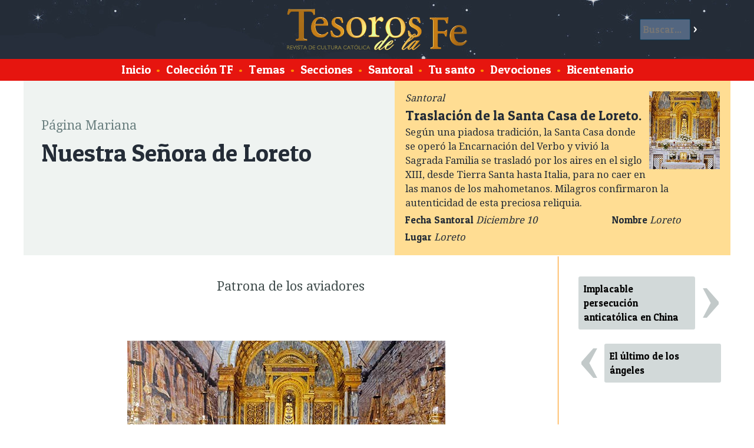

--- FILE ---
content_type: text/html; charset=ISO-8859-1
request_url: https://www.tesorosdelafe.fatima.org.pe/articulo-679-nuestra-senora-de-loreto
body_size: 10071
content:
<!DOCTYPE html>
<html lang="es">
<head>
<title>Revista de cultura cat&oacute;lica Tesoros de la Fe / Nuestra Señora de Loreto
</title>
<meta charset="ISO-8859-1">
<meta property="og:type" content="article">
<meta property="og:title" content="Nuestra Señora de Loreto
">
<meta property="og:image" content="https://www.fatima.pe/images/fb/fb-679.jpg">
<meta property="og:url" content="https://www.tesorosdelafe.com/articulo-679-nuestra-senora-de-loreto">
<meta property="og:description" content="Según una piadosa tradición, la Santa Casa donde se operó la Encarnación del Verbo y vivió la Sagrada Familia se trasladó por los aires en el siglo XIII, desde Tierra Santa hasta Italia, para no caer en las manos de los mahometanos. Milagros confirmaron la autenticidad de esta preciosa reliquia.">
<link rel="stylesheet" href="/w3.css">
<meta name="viewport" content="device-width, initial-scale=1">
<link href='https://fonts.googleapis.com/css?family=Droid+Serif' rel='stylesheet' type='text/css'>
<link href='https://fonts.googleapis.com/css?family=Patua+One' rel='stylesheet'> 
<script>
function resaltaBusca(on) {
	if (on == 1){
		document.getElementById('buscar').style.backgroundColor = '#EFF3F1';
		document.getElementById('benv').style.backgroundColor = '#242C37';
		document.getElementById('b').style.backgroundColor = '#FFFFFF';
		document.getElementById('b').style.color = '#000000';
	}
	else {
		document.getElementById('buscar').style.backgroundColor = 'transparent';
		document.getElementById('benv').style.backgroundColor = 'transparent';
		document.getElementById('b').style.backgroundColor = '#536680';
		document.getElementById('b').style.color = '#ffffff';
	}
}
var mn2;
</script> 
<style>
html {
	height: 100%;
	min-height:100%;
}

body {
	font-family: 'Droid Serif', serif;
	font-size: 1.1em;
	background-color: #FFFFFF;
	padding: 0px;
	margin: 0px;
	height: 100%;
	min-height:100%;
}

#xlogo {
		width:auto;
		height:50%;
}

#cabeza {
	margin:0px;
	overflow: hidden; 
	background-image: url("https://www.tesorosdelafe.com/images/tesorocielo2.jpg");
	background-color: #242C37;
	height:100px;
	vertical-align: middle;
	padding: 10px;
}

#pie {
	margin:0px 0px 0px 0px;
	overflow: hidden; 
	background-color: #242C37;
	height: 150px;
	text-align: center;
	color: white;
	display: block;
	border-top: 2px solid #FF9000;
}

#subcabeza {
	display: block;
	margin:auto;
	overflow: hidden; 
/*
	background-color: #E6150F;
*/
	background-color: #E6150F;
	color: white;
	font-family: 'Patua One', cursive;
	font-size: 1.2em;
	text-align: center;
	padding: 0.2em;
/*
	border-top: 2px solid #FF9000;
	border-bottom: 2px solid #FF9000;
*/
}

#subcabeza a{
	padding: 5px;
	margin:0.5px;
	text-decoration: none;
	color: white;
	font-family: 'Patua One', cursive;
}

#subcabeza a:hover{
	background-color: #FF9000;
}

#principal {
	margin:auto;
	max-width:1200px;
	min-width:320px;
	min-height:100%;
	overflow: hidden; 
	background-color: white;
/*
	border: 1px solid green;
*/
}

h3 {
	font-size: 2.5em;
}

h1, h2, h3, h4 {
	font-family: 'Patua One', cursive;
}

.titulo {
	font-size: 2.5em;
	font-family: 'Patua One', cursive;
	color: #242C37;
	display: block;
	margin: 0px 0px 10px 0px;
}

.postituloart {
	font-size: 1.3em;
	display: block;
	clear: both;
	text-align: center;
	color: #414D4D;
}

.nariz {
	font-size: 1.3em;
	color: #787B80;
}

.artseccion {
	font-size: 1.3em;
	color: #6B8080;
	display: block;
	margin: 30px 0px 0px 0px;
}

.subtitulo, .suboption{
	font-size: 1.7em;
	font-family: 'Patua One', cursive;
	color: #566666;
	font-style: normal;
	font-weight: normal;
}

p {
	line-height: 1.9em;
}

.text1:first-letter{
	color:#E6150F;
	float: left;
	font-size: 4em;
	line-height: 1;
	margin: -0.1em 0.1em -0.1em 0em;
	padding: 0px;
}

@-moz-document url-prefix() {
    .text1:first-letter{
		color:#E6150F;
		float: left;
		font-size: 4em;
		line-height: 1;
		margin: 0em 0.1em 0em 0em;
		padding: 0px;
	}
}

.tablafix {
}


.tablader {
	float: right;
	margin: 20px;
	background-color: #FFFFFF;
	border-radius: 3px;
	box-shadow: 0px 0px 5px 5px #DEE6E6;
}

.tablader img, .tablacen img, .tablaizq img {
	width:100%;
	height:auto;
}

.tablader td{
	padding: 6px;
	text-align: center;
	font-family: 'Patua One', cursive;
}

.tablacen {
	clear: both;
	margin: 20px auto;
	background-color: #FFFFFF;
	border-radius: 3px;
	box-shadow: 0px 0px 5px 5px #DEE6E6;
}

.tablacen td{
	padding: 6px;
	text-align: center;
	font-family: 'Patua One', cursive;
}

.tablaizq {
	float: left;
	margin: 20px;
	background-color: #FFFFFF;
	border-radius: 3px;
	box-shadow: 0px 0px 5px 5px #DEE6E6;
}

.tablaizq td{
	padding: 6px;
	text-align: center;
	font-family: 'Patua One', cursive;
}

.tablafixizq td {
	padding: 5px 4px 5px 10px;
}

.tablafixder td {
	padding: 5px 10px 5px 4px;
}

.leyenda {
	color: #566666;
	font-size: 0.9em;
	line-height: 1.2em;
	word-wrap:break-word;
	max-width:450px;
	margin: -10px auto 10px auto;
	background-color: transparent;
}

.nota {

	overflow-wrap: break-word;
	word-wrap: break-word;
	-ms-word-break: break-all;
	/* This is the dangerous one in WebKit, as it breaks things wherever */
	word-break: break-all;
	/* Instead use this non-standard one: */
	word-break: break-word;
	
	display: inline-block;
	width: 100%;
	margin-top: 5px !important;
	margin-bottom: 3px !important;
/*
	max-width:250px;
*/
}

.autor {
	display: block;
	text-align: right;
	color: #566666;
	margin-bottom: 2em;
}

#colizquierda {
	margin:auto;
	overflow: hidden; 
	float:left;
}

.clear { clear: both;}

.santotit {
	font-family: 'Patua One', cursive;
	font-size: 1.2em;
	line-height: 1.4em;
	display: block;
	clear: both;
	text-decoration: none;
	color: #242C37;
}
.santotext {
	font-size: 0.9em;
	line-height: 1.2em;
	color: #484A4D;
}

.titindex {
	font-family: 'Patua One', cursive;
	font-size: 1.6em;
	display: block;
	clear: both;
	text-decoration: none;
	color: #242C37;
}

.titindex:hover {
	color: #FF9000;
}

.contindex {
	font-size: 1em;
	display: block;
	clear: both;
	text-decoration: none;
	color: #333333;
	line-height: 1.7em;
}
.tdindex {
	padding: 10px 20px 0px 15px;
}

.tdminindex {
	padding: 38px 0px 0px 10px;
	width: 80px;
	display: table-cell;
}

.secindex {
	font-size: 0.9em;
	color: #AAAAAA;
	text-decoration: none;
}

#ultesoro {
	background-color: #EFF3F1;
	margin: auto;
	margin-bottom: auto;
	overflow: hidden; 
	clear: both;
	padding: 30px;
}

#destacados {
	background-color: #FFDD93;
	margin: auto;
	margin-bottom: auto;
	overflow: hidden; 
	clear: both;
	padding: 10px 30px 0px 30px;
	border-bottom: 1px solid #FF9000;
}

#palabras {
	color: black;
	background-color: #D2D9D9;
	margin: auto;
	margin-bottom: auto;
	overflow: hidden; 
	float:right;
	width:28%;
	display:inline-block;
	clear: none;
	padding: 30px;
	line-height: 1.7em;
	font-family: 'Delius', cursive;
	font-style: italic;
}

#palabras2 {
	overflow: hidden; 
	height:50px;
	color: black;
	background-color: #D2D9D9;
	margin: auto;
	margin-bottom: auto; 
	display:none;
	clear: both;
	padding: 0px 30px 30px 30px; 
	line-height: 1.7em;
	font-family: 'Delius', cursive;
	font-style: italic;
	cursor:pointer;
}

.ultesoroarts {
	margin:auto;
	max-width:340px;
	overflow: hidden; 
/*
	float:left;
*/
	display: inline-block;
/*
	width: 30%;
*/
}

#ultesoroportada {
	margin:auto;
	width:280px;
	min-width:280px;
	padding: 0px;
	overflow: hidden; 
/*
	float:left;
*/
	display: inline-block;
}

#artprincipal {
	font-size: 1em;
	margin: auto;
	margin-bottom: 1em;
	overflow: hidden; 

/*
	float:left;
*/
	line-height: 1.7em;
	padding: 0px 30px; 
	max-width: 450px;
	display: inline-block;
}

#artprincipalresumen {
	font-size: 1.1em;
	color: #484A4D;
}

.artic{
	text-decoration: none;
	color: #000000;
	font-family: 'Patua One', cursive;
	font-size: 1em;
	background-color: #D2D9D9;
	display: block;
	overflow: hidden; 
	border: 1px solid transparent;
	margin: 4px;
	clear: both;
	padding: 0.5em;
	border-radius: 3px;
}

.artic:hover {
	background-color: #FF9000;
	color: #FFFFFF;
	border: 1px solid #FF9000;
}

.bull {
	color: #FF9000;
}

.tflista{
	text-decoration: none;
	color: black;
	font-size: 1em;
	background-color: white;
	display: inline-block;
	overflow: hidden; 
	margin: 0px;
	padding: 0.5em;
	width: 358px;
	height: 120px;
	border-radius: 10px;
	border: 5px solid white;
}

.tflista:hover{
	background-color: #FFDD93;
}

#coltflista{
	display: block;
	margin: auto;
	background-color: #EFF3F1;
/*
	overflow: hidden; 
*/
	border-top: 1px solid #FF9000;
}

#ultesorofecha1{
	font-size: 3em;
	line-height: 1em;
	color: #949999;
	display: inline-block;
	margin: -0.07em 0em 0.2em 0em;
	padding: 0em;
	float: left;
	text-align: center;
/*
	width: 140px;
*/
}

#ultesorofecha2{
	font-size: 3em;
	line-height: 1em;
	color: #B9BFBF;
	display: inline-block;
	margin: -0.07em 0em 0.2em 0em;
	padding: 0em;
	float: left;
	text-align: center;
/*
	width: 340px;
*/
}

#ultesoronumero{
	font-size: 1.4em;
	line-height: 1.1em;
/*
	color: #907f60;
*/
	display: block;
	margin: 0em;
	padding: 0em;
}

#ultesorotitulo{
	font-family: 'Patua One', cursive;
	color: #242C37;
	font-size: 2em;
	line-height: 1.2em;
	display: block;
/*
	clear: both;
*/
	margin: 0em;
	padding: 0em;
}

.artprincipaltit{
	font-family: 'Patua One', cursive;
	color: #242C37;
	font-size: 2em;
	line-height: 1.2em;
	margin: 0em 0em 0.2em 0em ;
	padding: 0em;
	text-decoration: none;
}

.artprincipaltit:hover{
	color: #FF9000;
}

.artprincipaldesc{
	color: #787B80;
	font-size: 1em;
	line-height: 1.4em;
/*
	clear: both;
*/
	margin: 0.4em 0.2em 1em 0.2em;
	padding: 0em;
}

.ultesorodesc{
	color: #787B80;
	font-size: 0.8em;
	line-height: 1.4em;
}

.ultanteriorsiguiente{
	line-height: 0.7em;
	font-family: 'Droid Serif', serif;
	text-decoration: none;
	background-color: #D2D9D9;
	font-size: 3em;
	width:55px;
	text-align: center;
	color: white;
	display: block;
	margin: 0.1em;
	padding: 0.0em 0.01em 0.1em 0.01em; 
	border-radius: 3px;
	float: left; 
}
.ultanteriorsiguiente:hover{
	background-color: #667979;
}
.imgiz {
	margin: 5px 10px 5px 0px;
}

.imgder {
	margin: 5px 0px 5px 10px;
}

.leerarticulo {
	font-family: 'Patua One', cursive;
	font-size: 1em;
	border: 2px solid #FF9000;
	background-color: #242C37;
	color: white;
	display: block;
	margin: 0.8em 0em;
	border-radius: 4px;
	padding: 0.18em; 
	width: 120px;
	text-align: center;
	text-decoration: none;
}

.leerarticulo:hover {
	background-color: #FFDD93;
	color: #242C37;
}

.buscarpag {
	font-family: 'Patua One', cursive;
	font-size: 1.2em;
	background-color: #907f60;
	color: white;
	display: inline-block;
	margin: 0.8em 0em;
	border-radius: 3px;
	padding: 0.2em; 
	width: 50px;
	text-align: center;
	text-decoration: none;
}

.buscarpag:hover {
	background-color: #FFDD93;
	color: #242C37;
}

#mistotf {
	display: table-cell;
	width: 250px;
	overflow: hidden;
	border-left: 1px solid #FF9000;
	padding: 30px 10px 30px 30px;
	margin: 0px 0px 0px 30px;
}

.mismotftit { 
	display: block;
	color: #242C37;
	font-family: 'Patua One', cursive;
	font-size: 1.3em;
	line-height: 1.3em;
}

.mismotfart{
	display: block;
	color: black;
	font-family: 'Patua One', cursive;
	border-top: 1px dotted gray;
	padding: 10px 0px;
	text-decoration: none;
}

.mismotfart:hover {
	background-color: #FFDD93;
}

#buscar {
	display: block;
	color: white;
	padding: 10px;
	border-radius: 2px;
	width: 70%;
}

#buscar input[type=text]{
	border: 1px solid #0E3C59;
	font-size: 1em;
	margin: 0px;
	background-color: #536680;
	font-family: 'Patua One', cursive;
	padding: 5px;
	color: white;
	width: 70%;
	border-radius: 2px;
}

#buscar input[type=submit]{
	background-color: transparent;
	color: white;
	border: 0px solid transparent;
	font-size: 1em;
	font-family: 'Patua One', cursive;
	margin: 0px;
	padding: 5px;
}

#buscar input[type=submit]:hover{
	background-color: #FFDD93;
	color: #FFDD93;
}



#imgcaratula {
	width: 280px;
	margin: 0px 0px 0px 0px;
	padding: 0px 0px -50px 0px;
}

.listanombres {
	padding: 50px;
	line-height: 1.7em;
	-webkit-column-count: 6; /* Chrome, Safari, Opera */
	-moz-column-count: 6; /* Firefox */
	column-count: 6;
}

.bicentenario {
	padding: 50px;
	line-height: 1.7em;
	-webkit-column-count: 3; /* Chrome, Safari, Opera */
	-moz-column-count: 3; /* Firefox */
	column-count: 3;
}

.bicentenario img {
		width: 100% !important;
		height: auto !important;
}

.bicentenario table {
		width: 50% !important;
}

.cadanombre {
	display: block;
	padding: 5px;
	border-radius: 5px;
	text-decoration: none;
	color: black;
}
.cadanombre:hover {
	background-color: #FFDD93;
}

#xlogo {
	margin:0px 0px 0px 0px;
	height:100px;
}



.menu2boton {
		display: inline-block;
		padding: 5px;
		border-radius: 2px;
		background-color: #E6150F;
		color: white;
		font-size: 1em;
	}

.menu2 {
	overflow: hidden;
	width:200px;
	position: absolute;
	left: 10px;
	top: 10px;
	display: none;
	z-index: 200000;
}

.menu2cont {
	overflow: hidden;
	display: none;
	position: relative;
	left: 0px;
	top: 0px;
	padding: 0px;
	background-color: #E6150F;
}

.menu2cont a {
	display: block;
    color: white;
    padding: 5px;
	text-decoration: none;
	font-family: 'Patua One', cursive;
	font-size: 1.2em;
	background-color: #E6150F;
	border-top: 1px solid #FF9000;
}

.menu2cont a:hover {
	background-color: #FF9000;
}

.menu2:hover .menu2cont {
	display: block;
}

#buscar2 {
	display:none;
	width: 90%;
}

#buscar2 input[type=text]{
	border: 1px solid #FFFFFF;
	font-size: 1em;
	margin: 0px;
	background-color: white;
	font-family: 'Patua One', cursive;
	padding: 5px;
	color: black;
	width: 70%;
	border-radius: 2px;
}

#buscar2 input[type=submit]{
	background-color: #0E3C59;
	color: white;
	border: 0px solid transparent;
	font-size: 1em;
	font-family: 'Patua One', cursive;
	margin: 0px;
	padding: 5px;
}

.destacado2 {
	display: table-cell;
}

.artcontent {
	padding: 10px;
}

.sant {
	font-family: 'Patua One', cursive;
	padding:3px;
	width:76px;
	text-align:center;
	display:block;
	background-color:#FF9000;
	border-radius: 25px;
	text-decoration:none; 
	color: #FFFFFF;
}

.sant:hover {
	background-color:#FFDD93;
	color: #242C37;
}

.tema {
	text-decoration: none;
	color: #242C37;
	display:inline-block;
	padding: 1px 20px;
	border-radius: 200px;
}

#santoralarticulo {
	clear: both;
	background-color:#FFDD93;
	margin: -30px -30px -30px -30px;
	padding: 15px;
	color: #242C37;
	float: right;
	width: 50%;
}

#santoralarticulo h5 {
	font-size: 1.4em;
	font-family: 'Patua One', cursive;
	font-weight: normal;
	margin: 0px;
	color: #242C37;
}

#santoralarticulo span {
	font-size: 1em;
	font-family: 'Patua One', cursive;
	font-weight: normal;
	margin: 0px;
	color: #242C37;
}

.tema:hover {
	background-color:#FFDD93;
	color: #242C37;
}

.textlpds {
	float: none;
	clear: both;
	display: block;
	margin: 20px auto;
	background-color: #FFFFFF;
	border-radius: 3px;
	box-shadow: 0px 0px 5px 5px #DEE6E6;
	max-width:100%;
	padding: 20px;
	font-weight: bold;
}

@media screen and (max-width: 1100px) {
	#xlogo {
		height:70px;
		width:auto;
	}
	
	#cabeza {
		height:80px;
	}
}

@media screen and (max-width: 800px) {
	#xbanner {
		display:none;
	}
	
	.santotext {
/*
		display:none;
*/
	}
	
	#xlogo {
		width:auto;
		height:50%;
		margin-top: 15px;
	}
	.tablacen, .tablaizq, .tablader {
		float: none;
		clear: both;
		margin: 20px auto;
		background-color: #FFFFFF;
		border-radius: 3px;
		box-shadow: 0px 0px 5px 5px #DEE6E6;
		max-width:100%;
	}
	

	.tablacen td, .tablaizq td, .tablader td {
		padding: 6px;
		text-align: center;
		font-family: 'Patua One', cursive;
	}
	
	
	
	#artprincipal {
			display: none;
		}
	#santoralarticulo {
		display:none;
	}
	
	.ultesoroarts {
		display:none;
	}
	
	#artprincipal {
		margin-right: 0px;
	}
	
	#palabras {
		display: none;
	}
	
	#palabras2 {
		display: block;
	}
	
	.tdindex {
		padding: 10px 10px 0px 15px;
	}

	#ultesoro {
		padding: 20px;
	}
	
	#destacados {
		padding: 10px 20px;
	}
	
	.leerarticulo {
		margin-right:5px;
	}
	
	#menu {
		display: none;
	}
	
	.menu2 {
		display: block;
	}
	
	#buscar {
		display: none;
	}
	
	#buscar2 {
		display: inline-block;
	}
	
	.destacado2 {
		display: none;
	}
	
	.tflista {
		width: 42%;
	}
	
	.listanombres {
		padding: 20px;
		line-height: 1.7em;
		-webkit-column-count: 4; /* Chrome, Safari, Opera */
		-moz-column-count: 4; /* Firefox */
		column-count: 4;
	}
	
	.bicentenario {
		padding: 20px;
		line-height: 1.7em;
		-webkit-column-count: 2; /* Chrome, Safari, Opera */
		-moz-column-count: 2; /* Firefox */
		column-count: 2;
	}
	
	#mistotf {
		display: none;
	}
	
	.artcontent {
		padding: 5px;
	}



}


@media screen and (max-width: 500px) {
/*
		.santotext {
			display:none;
		}

		.tablacen, .tablaizq, .tablader {
			clear: both;
			margin: 20px auto;
			background-color: #FFFFFF;
			border-radius: 3px;
			box-shadow: 0px 0px 5px 5px #DEE6E6;
			max-width:100%;
		} 

		.tablacen td, .tablaizq td, .tablader td {
			padding: 6px;
			text-align: center;
			font-family: 'Patua One', cursive;
		}
*/
		.tdminindex {
			display: table-cell;
		}
		#ultesoro {
			padding: 10px;
		}
		.tflista {
			width: 90%;
		}
		
		.listanombres {
			padding: 10px;
			line-height: 1.7em;
			-webkit-column-count: 2; /* Chrome, Safari, Opera */
			-moz-column-count: 2; /* Firefox */
			column-count: 2;
		}
		
		.bicentenario {
			padding: 10px;
			line-height: 1.7em;
			-webkit-column-count: 1; /* Chrome, Safari, Opera */
			-moz-column-count: 1; /* Firefox */
			column-count: 1;
		}
}



</style>
</head>
<body>
	<div id="cabeza" class="w3-display-container">

		
		<a href="/" class="">
		<img id="logo" class="xw3-image xw3-mobile w3-display-middle" style="height:70px !important;width:auto !important;" src="/images/tesodefe.png" id="logo">
		</a>
			
		<div class="w3-display-right" onMouseOver="resaltaBusca(1);" onMouseOut="resaltaBusca(0);">
			<form id="buscar" action="" method="post" onSubmit="this.a.value='buscar-'+this.b.value;">
			<input name="b" id="b" type="text" maxlength="120" placeholder="Buscar..."><input id="benv" type="submit" value="&gt;">
			<input name="a" type="hidden">
			</form>
		</div>

	</div>
	<div id="subcabeza">
		<div id="menu">
			<a href="/">Inicio</a>
			<span class="bull">&bull;</span>
			<a href="/tesoros"><span>Colecci&oacute;n TF</span></a>
			<span class="bull">&bull;</span>
			<a href="/temas"><span>Temas</span></a>
			<span class="bull">&bull;</span>
			<a href="/secciones"><span>Secciones</span></a>
			<span class="bull">&bull;</span>
			<a href="/santoral"><span>Santoral</span></a>
			<span class="bull">&bull;</span>
			<a href="/nombres"><span>Tu santo</span></a>
			<span class="bull">&bull;</span>
			<a href="/mapa"><span>Devociones</span></a>
			<span class="bull">&bull;</span>
			<a href="/bicentenario-
1
			"><span>Bicentenario</span></a>

<!--
			<span class="bull">&bull;</span>
			<a href="/donaciones"><span>Donaciones</span></a>
-->
		</div>
		<form id="buscar2" action="" method="post" onSubmit="this.a.value='buscar-'+this.b.value;">
				<input name="b" id="b" type="text" maxlength="120" placeholder="Buscar..."><input id="benv" type="submit" value="&gt;">
				<input name="a" type="hidden">
		</form>
	</div>
	<div class="menu2">
		<div class="menu2boton" style="cursor:pointer;"><b>&nbsp; &#9776; &nbsp;</b></div>
		<div class="menu2cont">
			<a href="/"><span class="bull">&bull;</span> <span>Inicio</a>
			<a href="/tesoros"><span class="bull">&bull;</span> <span>Colecci&oacute;n TF</span></a>
			<a href="/temas"><span class="bull">&bull;</span> <span>Temas</span></a>
			<a href="/secciones"><span class="bull">&bull;</span> <span>Secciones</span></a>
			<a href="/santoral"><span class="bull">&bull;</span> <span>Santoral</span></a>
			<a href="/nombres"><span class="bull">&bull;</span> <span>Tu santo</span></a>
			<a href="/mapa"><span class="bull">&bull;</span> <span>Devociones</span></a>
			<a href="/bicentenario-
1
			"><span class="bull">&bull;</span> <span>Bicentenario</span></a>
<!--
			<a href="/donaciones"><span class="bull">&bull;</span> <span>Donaciones</span></a>
-->
		</div>
	</div>


<div id="principal">
<div id="ultesoro">
	
		
	<div id="santoralarticulo">
		
	<table>
	<tr>
		<td colspan="2" align="top">
			
			<img src="https://www.fatima.pe/images/santoral/48.jpg" align="right" style="margin-left:5px;">
			
			<i>Santoral</i>
			<h5>Traslación de la Santa Casa de Loreto.</h5>
		
			Según una piadosa tradición, la Santa Casa donde se operó la Encarnación del Verbo y vivió la Sagrada Familia se trasladó por los aires en el siglo XIII, desde Tierra Santa hasta Italia, para no caer en las manos de los mahometanos. Milagros confirmaron la autenticidad de esta preciosa reliquia.
		</td>
	</tr>
	<tr>
		<td align="top">
			<span>Fecha Santoral</span> 
			<i>Diciembre 10</i>
		</td>

		<td align="top">
			<span>Nombre</span> 
			<i>Loreto</i>
		</td>
	</tr>
		
		<tr>
			<td align="top">
				<span>Lugar</span> 
				<i>Loreto</i>
			</td>
			<td align="top">
			</td>
		</tr>
		
	</table>
	</div>
	
<span class="artseccion">Página Mariana</span>
<span class="titulo">Nuestra Señora de Loreto
</span>
</div>

<table width="100%"><tr>

<td width="*" valign="top" class="artcontent">
	
	<p class="postituloart">Patrona de los aviadores</p><br>
<table style="border-collapse: collapse;" align="center" border="0" cellpadding="0" cellspacing="0" width="1%">
<tbody>
<tr>
<td><img src="https://www.fatima.pe/images/new/2011/pix.gif" height="10" width="1"></td></tr>
<tr>
<td>
<table border="0" cellpadding="0" width="1%">
<tbody>
<tr>
<td><img src="https://www.fatima.pe/images/new/2011/pm120b.jpg"></td></tr></tbody></table></td>
<td><img src="https://www.fatima.pe/images/new/2011/pix.gif" height="1" width="15"></td></tr>
<tr>
<td><img src="https://www.fatima.pe/images/new/2011/pix.gif" height="10" width="1"></td>
<td><br></td></tr></tbody></table>

<br>
<p class="nariz">Según una piadosa tradición, la Santa Casa donde se operó la Encarnación del Verbo y vivió la Sagrada Familia se trasladó por los aires en el siglo XIII, desde Tierra Santa hasta Italia, para no caer en las manos de los mahometanos. Milagros confirmaron la autenticidad de esta preciosa reliquia.</p>

<br>
<p class="autor">Valdis Grinsteins</p>
<br>

<table style="border-collapse: collapse;" align="right" border="0" cellpadding="0" cellspacing="0" width="1%">
<tbody>
<tr>
<td><img src="https://www.fatima.pe/images/new/2011/pix.gif" height="10" width="1"></td></tr>
<tr>
<td><img src="https://www.fatima.pe/images/new/2011/pix.gif" height="1" width="15"></td>
<td>
<table border="0" cellpadding="0" width="1%">
<tbody>
<tr>
<td><img src="https://www.fatima.pe/images/new/2011/pm120.jpg"></td></tr></tbody></table></td></tr>
<tr>
<td><img src="https://www.fatima.pe/images/new/2011/pix.gif" height="10" width="1"></td>
<td><br></td></tr></tbody></table>

<p class="text">La historia del famoso Santuario de Loreto comienza con un inesperado viaje aéreo, el año de 1291. Las Cruzadas habían terminado y los católicos acababan de perder el último baluarte que poseían en Tierra Santa.­</p>

<p class="text">Los fieles de la verdadera religión de Nuestro Señor Jesucristo, conocedores de las profanaciones cometidas por la barbarie de los musulmanes, se estremecían al pensar que la Santa Casa de Nazaret, donde la Sagrada Familia viviera tantos años, caería en manos indignas. ¿Cómo protegerla?</p>

<p class="text">Nuestro Señor, que en su pasión permitió que lo crucificasen, no permitió que la Santísima Virgen fuese siquiera tocada. En su infinita sabiduría, consintió que algo semejante a su crucifixión sucediera en aquel triste crepúsculo del siglo XIII: que el Santo Sepulcro fuese conquistado por los infieles; sin embargo, impidió que la Santa Casa fuese tocada.</p>

<p class="text">Y para asombro de los habitantes de Palestina, la Casa se elevó por los aires, siendo transportada por manos invisibles de ángeles, rumbo al mar Mediterráneo.</p>

<p class="text">Si fue grande la sorpresa de los que observaran la partida, mucho mayor fue el pasmo de los que presenciaron su llegada.</p>

<p class="text">En la pequeña ciudad de Tersatto, situada en Dalmacia (costa croata del Mar Adriático), jamás se viera cosa semejante. Además, la aparición fue corroborada por el primer milagro: el párroco del lugar, que estaba enfermo hacía tres años, en cama, corría ahora por todas partes, comunicando que la Santísima Virgen se le apareció, lo curó y le había dicho ¡que aquella era la casa donde ocurriera la Encarnación del Verbo!­</p>

<p class="text">El gobernador de la región, deseando aclarar el asunto, determinó que fuesen enviados cuatro emisarios a Tierra Santa. La finalidad de tal expedición era verificar si realmente la Casa de Nazaret había desaparecido de su lugar originario, si las medidas de la casa concordaban con las de los cimientos que quedaban en Tierra Santa, etc. Los dichos emisarios regresaron confirmando todos los datos: ¡la casa que <i>aterrizó</i> en Dalmacia era la misma en la cual vivió la Sagrada Familia en Nazaret!</p>

<p></p><p class="text">Transcurridos tres años, ocurrió un nuevo milagro: la Casa de Nazaret volvió a elevarse por los aires y enrumbó con dirección a Italia, cruzando las aguas del mar Adriático.</p>

<p class="text">Así, en 10 de diciembre de 1294 apareció en territorio italiano, junto a un bosque de laureles (de donde viene el nombre Loreto), próximo a la ciudad de Recanati, región de Ancona, en la costa del Mar Adriático.</p>

<table style="border-collapse: collapse;" align="left" border="0" cellpadding="0" cellspacing="0" width="1%">
<tbody>
<tr>
<td><img src="https://www.fatima.pe/images/new/2011/pix.gif" height="10" width="1"></td></tr>
<tr>
<td>
<table border="0" cellpadding="0" width="1%">
<tbody>
<tr>
<td><img src="https://www.fatima.pe/images/new/2011/pm120c.jpg"></td></tr></tbody></table></td>
<td><img src="https://www.fatima.pe/images/new/2011/pix.gif" height="1" width="15"></td></tr>
<tr>
<td><img src="https://www.fatima.pe/images/new/2011/pix.gif" height="10" width="1"></td>
<td><br></td></tr></tbody></table>

<p class="suboption">¡Una casa que se mantiene en pie…&nbsp; sin cimientos!</p>

<p class="text"><i>“¡Yo no creo en esas historias!”</i>, podría exclamar algún escéptico. Para él, el milagro no puede existir, pues sólo acepta argumentos estrictamente “científicos”. En atención a la objeción de un eventual escéptico, se nos ocurre presentar algunos argumentos, que muestran que la Casa de Loreto es la misma Santa Casa de Nazaret, donde vivió la Sagrada Familia. No se trata, pues, de convencer a los que tienen fe. Pues para quien cree que Dios se hizo Hombre y nació de una
Virgen, ¿cómo puede considerar irrealizable para la Divina Providencia conducir por los aires una casa?</p>

<p class="text">1) La Santa Casa de Loreto está colocada directamente sobre el suelo, sin ninguna fundación que le dé solidez; y esto, de tal modo, que se puede pasar una barra de hierro debajo de ella, de un lado a otro.</p>

<p class="text">2) La piedra de que está hecha no se encuentra en el lugar. No fue utilizada para la construcción de ninguna casa en la región. Por el contrario, en la región de Nazaret ese tipo de piedra es utilizada comúnmente en las construcciones. Tal argumento es aun más convincente si tomamos en
consideración las dificultades de transporte de materiales de construcción en la época medieval.</p>

<p class="text">3) El <i>“cemento”</i> que da cohesión a las piedras es hecho de sulfato de calcio y polvo de carbón de madera, desconocido en Italia. Igualmente la viga de la puerta es hecha de cedro, no conocido en aquella zona de Italia.</p>

<p class="text">4) Más impresionante aún, las dimensiones de la Santa Casa de Loreto corresponden exacta­mente a las de los cimientos que quedaron abandonados en Na­zaret…</p>

<p class="text">¿Cómo explicar tantas concordancias? ¿Será mera coincidencia?</p>

<p class="suboption">“El ángel del Señor anunció aquí a María”</p>

<p class="text">Para quien tiene fe no es difícil entender tantos milagros envolviendo una casa en la cual se operó el episodio central de la historia de la humanidad: la Encarnación del Hijo de Dios.</p>

<table style="border-collapse: collapse;" align="right" border="0" cellpadding="0" cellspacing="0" width="1%">
<tbody>
<tr>
<td><img src="https://www.fatima.pe/images/new/2011/pix.gif" height="10" width="1"></td></tr>
<tr>
<td><img src="https://www.fatima.pe/images/new/2011/pix.gif" height="1" width="15"></td>
<td>
<table border="0" cellpadding="0" width="1%">
<tbody>
<tr>
<td><img src="https://www.fatima.pe/images/new/2011/pm120b.gif"></td></tr></tbody></table></td></tr>
<tr>
<td><img src="https://www.fatima.pe/images/new/2011/pix.gif" height="10" width="1"></td>
<td><br></td></tr></tbody></table>

<p class="text">La Santa Iglesia, para recordar a los fieles esta verdad, determinó que en la Santa Casa la oración del <i>Angelus</i> fuera rezada de un modo muy especial. En vez de se decir <i>“El ángel del Señor anunció a María; y concibió por obra y gracia del Espíritu Santo…”</i>, en aquel Santuario se reza así: <i>“El ángel del Señor anunció aquí a María; y concibió aquí por obra y gracia del Espíritu Santo…”</i></p>

<p class="text">Esta insigne reliquia inspiró del mismo modo el piadoso deseo de invocar a Nuestra Señora por sus numerosos títulos; de allí nació la Letanía de la Santísima Virgen, conocida como <i>Letanía Lauretana</i> —o de Loreto—, que muchos rezan sin percatarse de la relación entre el nombre y el lugar.</p>

<p class="text">Muchas personas se sorprenden con las pequeñas dimensiones de la Santa Casa. Se olvidan que Nuestro Señor quiso vivir en la pobreza, para enseñarnos el desapego de los bienes de este mundo. Su casa es de proporciones diminutas, pero inmaculadamente limpia y ordenada, pues pobreza es diferente que dejadez. Su arquitectura también es simple y armoniosa, pues pobreza no significa fealdad y mal gusto.</p>

<p class="text">Alrededor de la casa fue erigida una espléndida basílica, en la cual se encuentran numerosas placas de metal con frases más o menos como éstas: <i>“Homenaje de la Fuerza Aérea tal a su Patrona”</i>, <i>“La Fuerza Aérea de tal lugar en reconocimiento a su Patrona al cumplir 50 años de existencia”</i>, etc.</p>

<p class="text">El Papa Benedicto XV, mediante un Breve del 24 de marzo de 1920, proclamó a Nuestra Señora de Loreto Patrona de los aviadores. Por eso su imagen se encuentra presente en numerosos aeropuertos de todo el mundo.</p>

<p class="text">La Santísima Virgen quiere ser invocada en todas nuestras necesidades para poder ayu­darnos, como Madre que es. ­Invoquemos, pues, a Nuestra ­Señora de Loreto, rogándole que nos conceda la gracia de mantener nuestra alma siempre elevada a Dios y desapegada de toda y ­cualquier criatura que de Él nos aparte.<i> &nbsp; <img src="https://www.fatima.pe/images/new/2011/romborojo.gif" height="12" width="12"></i></p><p class="text"><br></p>

<p class="suboption"><b>Fuentes de referencia.-</b></p>

<p class="notas"><b>* Edésia Aducci</b>, <i>María y sus gloriosos títulos</i>, Editora Lar Católico, Florianópolis, 1958.<br><b>* Jean Ladame</b>, <i>Notre Dame de Toute L’Europe</i>, Éditions Résiac, Montsurs, 1984.</p>

	<div class="clear" style="height: 40px;"></div>
	<table width="100%" cellpadding="0" cellspacing="0" align="center">
	<tr>
	<td valign="absmiddle">
	<span style="color: #C2C9C9; font-size: 8em; line-height: 0.5em; display: inline-block;">&lsaquo;</span>
	</td>
	<td valign="absmiddle" width="45%">
	<a class="artic" style="vertical-align:middle;" href="/articulo-682-el-ultimo-de-los-angeles">
		El último de los ángeles
	</a>
	</td>
	<td valign="absmiddle" width="45%">
	<a class="artic" href="/articulo-683-implacable-persecucion-anticatolica-en-china" style="text-align: right;">
		Implacable persecución anticatólica en China
	</a>
	</td>
	<td valign="absmiddle">
	<span style="color: #C2C9C9; font-size: 8em; line-height: 0.5em; display: inline-block;">&rsaquo;</span>
	</td>
	</tr>
	</table>
</td>

<td id="mistotf" valign="top">
	<table width="100%" cellpadding="0" cellspacing="0">
	<tr>
	<td valign="absmiddle">
	<a class="artic" href="/articulo-683-implacable-persecucion-anticatolica-en-china">
		Implacable persecución anticatólica en China
	</a>
	</td>
	<td valign="absmiddle">
	<span style="color: #C2C9C9; font-size: 8em; line-height: 0.5em; display: inline-block;">&rsaquo;</span>
	</td>
	</tr>
	</table>
	<div class="clear" style="height: 10px;"></div>
	<table width="100%" cellpadding="0" cellspacing="0">
	<tr>
	<td valign="absmiddle">
	<span style="color: #C2C9C9; font-size: 8em; line-height: 0.5em; display: inline-block;">&lsaquo;</span>
	</td>
	<td valign="absmiddle">
	<a class="artic" style="vertical-align:middle;" href="/articulo-682-el-ultimo-de-los-angeles">
		El último de los ángeles
	</a>
	</td>
	</tr>
	</table>
	
	
	<br><br><br>
	<center>
	
	<i>Tesoros de la Fe</i> N&deg;120 diciembre 2011
	<br><br>
	<a href="/tesoro-120">
	<img src="https://www.fatima.pe/images/new/2011/pdTF120.jpg" width="250">
	</a>
	<br>
	<span class="mismotftit">La Santa Casa de Loreto. Donde vivió la Sagrada Familia de Nazaret</span>
	<br>
	</center>
			<a class="mismotfart" href="/articulo-860-palabras-del-director-no-120-diciembre-2011-ano-x">
		Nº 120 - Diciembre 2011 - Año X
		</a> 
			<a class="mismotfart" href="/articulo-678-que-es-el-amor-sino-exageracion">
		¿Qué es el amor sino exageración?
		</a> 
			<a class="mismotfart" href="/articulo-682-el-ultimo-de-los-angeles">
		Cuento de Navidad
El último de los ángeles
		</a> 
			<a class="mismotfart" href="/articulo-679-nuestra-senora-de-loreto">
		Nuestra Señora de Loreto

		</a> 
			<a class="mismotfart" href="/articulo-683-implacable-persecucion-anticatolica-en-china">
		Implacable persecución anticatólica en China
		</a> 
			<a class="mismotfart" href="/articulo-684-santo-tomas-becket">
		Santo Tomás Becket
		</a> 
			<a class="mismotfart" href="/articulo-680-el-matrimonio-civil">
		El matrimonio civil
		</a> 
			<a class="mismotfart" href="/articulo-681-la-mediacion-y-el-cuerpo-mistico-de-cristo">
		La Mediación y el Cuerpo Místico de Cristo
		</a> 
			<a class="mismotfart" href="/articulo-685-el-principe-de-la-paz">
		El Príncipe de la Paz
		</a> 
	
	
</td>

</tr></table>
<br><br><br>

<div class="clear"></div>
&nbsp;<span class="subtitulo">Art&iacute;culos relacionados</span>
<table border="0" style="border-collapse:collapse;">

		
	
	<tr style="border-top: 1px solid #D2D9D9;">
	<td style="padding-top: 18px;" class="tdminindex" valign="top">
		<a href="/articulo-983-marija-bistrica">
		<img src="https://www.fatima.pe/images/new/2014/contpm155_1.jpg" width="80">
		</a>
	</td>
	<td class="tdindex" valign="top">
		<a class="titindex" href="/articulo-983-marija-bistrica">
		Marija Bistrica
		</a>
		<span class="contindex">
		POCOS PAÍSES CATÓLICOS poseen una 
	historia de luchas y de fidelidad a 
	la Santa Iglesia Católica como Croacia. Situada en el Este de Europa, vio a los pueblos vecinos apostatar y apartarse de la verdadera Iglesia. El pueblo croata, sin embargo, permanece fiel. Los serbios, sus vecinos, se adhirieron, en primer lugar, al cisma de los griegos. Ese cisma devoró a varias naciones, pero al llegar a Croacia se detuvo...
		</span>
		<p align="right" style="margin:0px;">
		<a class="leerarticulo" href="/articulo-983-marija-bistrica">Leer art&iacute;culo</a>
		</p>
	</td>
	</tr>
		
	
	<tr style="border-top: 1px solid #D2D9D9;">
	<td style="padding-top: 18px;" class="tdminindex" valign="top">
		<a href="/articulo-664-santa-maria-de-begona">
		<img src="https://www.fatima.pe/images/new/2011/contpm118.jpg" width="80">
		</a>
	</td>
	<td class="tdindex" valign="top">
		<a class="titindex" href="/articulo-664-santa-maria-de-begona">
		Santa María de Begoña
		</a>
		<span class="contindex">
		Según la más antigua y venerable tradición —transmitida reverentemente de padres a hijos— la imagen de Santa María de Begoña, que se venera en la
 colina de Artagan, colindante con la villa de Bilbao, en el señorío de
 Vizcaya, fue hallada en época inmemorial sobre una encina en aquel 
preciso lugar...
		</span>
		<p align="right" style="margin:0px;">
		<a class="leerarticulo" href="/articulo-664-santa-maria-de-begona">Leer art&iacute;culo</a>
		</p>
	</td>
	</tr>
		
	
	<tr style="border-top: 1px solid #D2D9D9;">
	<td style="padding-top: 18px;" class="tdminindex" valign="top">
		<a href="/articulo-490-la-virgen-de-la-nieves">
		<img src="https://www.fatima.pe/images/new/2009/contpm92.jpg" width="80">
		</a>
	</td>
	<td class="tdindex" valign="top">
		<a class="titindex" href="/articulo-490-la-virgen-de-la-nieves">
		La Virgen de la Nieves
		</a>
		<span class="contindex">
		La nieve está estrechamente vinculada con la idea de inocencia y de pureza, y ambas lo están con la Virgen Santísima. Nevar en el auge del verano es algo totalmente insólito. Sin embargo, esto fue lo que sucedió en la Ciudad Eterna, la noche del 4 al 5 de agosto del año 358...
		</span>
		<p align="right" style="margin:0px;">
		<a class="leerarticulo" href="/articulo-490-la-virgen-de-la-nieves">Leer art&iacute;culo</a>
		</p>
	</td>
	</tr>
		
	
	<tr style="border-top: 1px solid #D2D9D9;">
	<td style="padding-top: 18px;" class="tdminindex" valign="top">
		<a href="/articulo-953-nuestra-senora-de-avioth">
		<img src="https://www.fatima.pe/images/new/2014/contpm151.jpg" width="80">
		</a>
	</td>
	<td class="tdindex" valign="top">
		<a class="titindex" href="/articulo-953-nuestra-senora-de-avioth">
		Nuestra Señora de Avioth
		</a>
		<span class="contindex">
		EL CONTRASTE no podía ser más notorio: una iglesia enorme para un pueblito tan pequeño. Los 135 habitantes de Avioth, villa francesa a pocos kilómetros de la frontera con Bélgica, pueden entrar todos juntos en la
iglesia y aún sobraría mucho, pero mucho espacio...
		</span>
		<p align="right" style="margin:0px;">
		<a class="leerarticulo" href="/articulo-953-nuestra-senora-de-avioth">Leer art&iacute;culo</a>
		</p>
	</td>
	</tr>
		
	
	<tr style="border-top: 1px solid #D2D9D9;">
	<td style="padding-top: 18px;" class="tdminindex" valign="top">
		<a href="/articulo-716-la-virgen-del-corazon-de-oro">
		<img src="https://www.fatima.pe/images/new/2012/contpm125.jpg" width="80">
		</a>
	</td>
	<td class="tdindex" valign="top">
		<a class="titindex" href="/articulo-716-la-virgen-del-corazon-de-oro">
		La Virgen del Corazón de Oro
		</a>
		<span class="contindex">
		¿Pueden ocurrir apariciones consecutivas a las mismas personas? La bella historia de Nuestra Señora de Beauraing elucida esta cuestión. Habiendo comentado en esta sección diversas apariciones marianas, antiguas o recientes,­ algunas personas nos preguntaron­ cuál es el criterio...
		</span>
		<p align="right" style="margin:0px;">
		<a class="leerarticulo" href="/articulo-716-la-virgen-del-corazon-de-oro">Leer art&iacute;culo</a>
		</p>
	</td>
	</tr>
		
</table>

</div>
<br>
<br>
<br>

<center>
<a href="http://www.fatima.pe" style="margin:0px;">
<img class="w3-hide-small" src="/images/banner-fatima.jpg" style="max-width:100%;height:auto;margin:0px;">
<img class="w3-hide-medium w3-hide-large" src="/images/banner-fatima2.jpg" style="max-width:100%;height:auto;margin:0px;">
</a>
</center>
<br>

<p id="pie">Promovido por la Asociaci&oacute;n Santo Tom&aacute;s de Aquino</p>
<script>
  (function(i,s,o,g,r,a,m){i['GoogleAnalyticsObject']=r;i[r]=i[r]||function(){
  (i[r].q=i[r].q||[]).push(arguments)},i[r].l=1*new Date();a=s.createElement(o),
  m=s.getElementsByTagName(o)[0];a.async=1;a.src=g;m.parentNode.insertBefore(a,m)
  })(window,document,'script','https://www.google-analytics.com/analytics.js','ga');

  ga('create', 'UA-25417966-3', 'auto');
  ga('send', 'pageview');

</script>
<script type="text/javascript" src="//s7.addthis.com/js/300/addthis_widget.js#pubid=ra-57be163aeca660ea"></script>
<!-- 
<script language="JavaScript" src="/cgi-bin/ytfeed2.cgi"></script>
<div class="" onClick="document.getElementById('abajo3').style.display='none';this.style.display='none';" 
 style="z-index:1000000000000;padding:5px 13px;position:fixed;bottom:70px;right:0px;background:orange;color:white;font-size:2em;line-height:100%;cursor:pointer;">&times;</div>
-->
</body>
</html>

